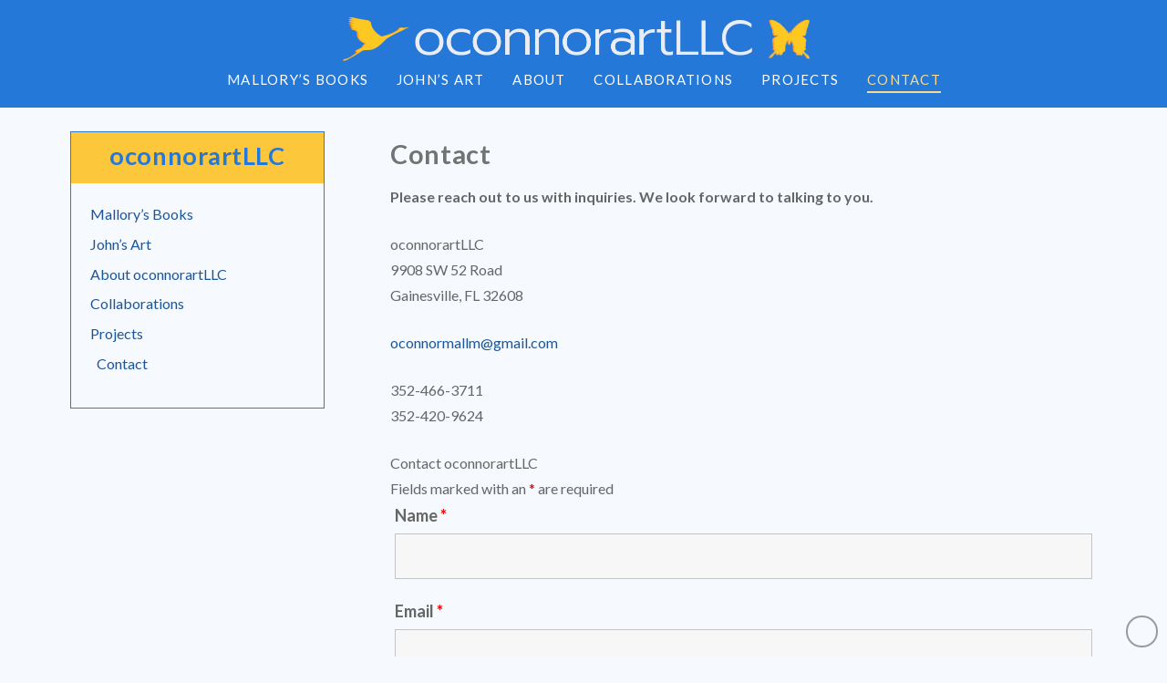

--- FILE ---
content_type: text/css
request_url: https://oconnorartllc.com/wp-content/themes/x-child/style.css?ver=10.7.1
body_size: 2497
content:
/*

Theme Name: X – Child Theme
Theme URI: http://theme.co/x/
Author: Themeco
Author URI: http://theme.co/
Description: Make all of your modifications to X in this child theme.
Version: 1.0.0
Template: x

*/

.x-header-landmark {
    padding: 10px 0;
    border: 0px solid #f2f2f2;
    border-left: 0;
    border-right: 0;
}

.x-colophon.top {
    padding: 0% 0 0%;
    background-color: #ffffff;
}

.h-landmark {
    color: #999999;
}

a {
border: 0px;
}

.page-template-template-blank-1-php .x-slider-container.below, .page-template-template-blank-2-php .x-slider-container.below, .page-template-template-blank-3-php .x-slider-container.below, .page-template-template-blank-4-php .x-slider-container.below, .page-template-template-blank-5-php .x-slider-container.below, .page-template-template-blank-6-php .x-slider-container.below {
    /*border-bottom: 1px solid #ddd;*/
    border-bottom: 0px solid rgba(0,0,0,0.075);
}

.x-colophon.bottom {
    padding: 10px 0;
    font-size: 11px;
    font-size: 1.1rem;
    line-height: 1.3;
    text-align: center;
    color: #666666;
    background-color: #ffffff;
}

.x-navbar .x-brand {
    margin-top: 18px;
}
.x-navbar .x-brand {
    float: left;
    display: block;
}

/*@media*/
@media (max-width: 320px)

	.h-landmark,.entry-title.h-landmark{
    display:inline-block;
    position:relative}

.entry-featured {
    position: relative;
    margin-top: 0px;
    border: 0px solid #E5E5E5;
    padding: 3px;
    background-color: #F6F9FD;
}

.wp-caption, .gallery-item {
    max-width: 100%;
    border: 0px solid #E5E5E5;
    padding: 4px;
    text-align: center;
    background-color: #FFF;
}

.entry-content {
    margin-top: 5px;
}

h5, .h5 {
    font-size: 1.15em;
    margin-top: 0px;
    margin-bottom: 1.0em;
    margin-left: .25em;
    line-height: 1.5em;
    color: #999999;
}

.x-iso-container-posts > .hentry .entry-wrap {
    margin: 0 -1px -1px;
    border: 0px solid #f2f2f2;
    background-color: #fff;
}

.entry-header, .entry-content {
    font-size: 1.2em;
    color: #666666;
}

.h-landmark, .entry-title.h-landmark {
    margin: 0;
    font-size: 160%;
    /*font-weight: normal;*/
    letter-spacing: -0.03em;
    line-height: .4;
    
}

.x-container.offset {
	margin: 1em auto;
	-webkit-transition: margin 0.3s ease;
	transition: margin 0.3s ease;
}


 .entry-thumb {
	background-color: #ffffff;
}

.masthead-inline .desktop .x-nav {
	display: block;
	/*float: left;*/
	padding-left: 2em;
}

.x-navbar, .x-navbar .sub-menu {
	background-color: #ffffff;
	margin: 0 auto;
        text-align: center;	/*was left*/
}

.desktop .sub-menu {
	/*position: absolute;*/
	/*display: none;*/
	/*float: left;*/
	min-width: 140px;
	margin: 0px auto 0px auto;
	/*margin-top: -10px;	/*06-01-17 DM*/ /*010619-OFF_FL*/
	padding: 0em;
	/*font-size: 12px;*/
	font-size: .9rem;
	line-height: .8rem;
	list-style: none;
	/*background-color: #2c3e50;*/
	z-index: 1000;
	-webkit-transform: translate3d(0, 0, 0);
	-ms-transform: translate3d(0, 0, 0);
	transform: translate3d(0, 0, 0);
	-webkit-background-clip: padding-box;
	background-clip: padding-box;
}

.x-iso-container-posts.cols-3 .entry-wrap {
	padding: .5% .5% .5%; 
}

.h-landmark, .entry-title.h-landmark {
	margin-left: .5%;
	font-size: 160%;
	font-weight: 300;
	letter-spacing: -0.03em;
	line-height: .4;
}

/*.x-sidebar {
   width: 24.79803%;
}*/
/*MOC EXCERPTS AND QUOTES*/
h4, .h4 {
    font-family: 'Lato', sans-serif;
    font-size: 1.3em;
    margin-top: 0.2em;
    margin-bottom: 1.5em;
    margin-left: .75em;
    line-height: 1.5em;
    color: #666666;
}

a.entry-thumb:hover img {
    opacity: .8;	/*TEST OPACITY - WAS .7*/
}

.entry-thumb::before {
	content: none;
	display: none;
	position: absolute;
	margin: -36px 0 0 -35px;
	top: 50%;
	left: 50%;
	width: 70px;
	height: 70px;
	font-family: "fontawesome";
	font-size: 0px; 
	font-size: 0rem;
	font-style: normal;
	font-weight: normal;
	line-height: 0px;
	text-align: center;
	vertical-align: middle;
	-webkit-font-smoothing: antialiased;
	speak: none;
	color: #fff;
	background-color: rgba(0,0,0,0); /*051817 - was 0,0,0,0,*/
	border-radius: 100em;
	opacity: 0;
	-webkit-transition: opacity 0.75s ease;
	transition: opacity 0.75s ease;
}


.flex-direction-nav a, .flex-control-nav a:hover, .flex-control-nav a.flex-active, .x-dropcap, .x-skill-bar .bar, .x-pricing-column.featured h2, .h-comments-title small, .pagination a:hover, .x-entry-share .x-share:hover, .entry-thumb, .widget_tag_cloud .tagcloud a:hover, .widget_product_tag_cloud .tagcloud a:hover, .x-highlight, .x-recent-posts .x-recent-posts-img, .x-recent-posts .x-recent-posts-img::before, .x-portfolio-filters 
{
    background-color: #ffffff;
}

.entry-thumb img {
    min-width: 50%;	/*072321-was 69% */
    -webkit-transition: opacity 0.75s ease;
    transition: opacity 0.75s ease;
}

div.entry-thumb {
    display: block;
    position: relative;
    background-color: #F6F9FD;
    -webkit-transform: translate3d(0, 0, 0);
    -ms-transform: translate3d(0, 0, 0);
    transform: translate3d(0, 0, 0);
}

.clear{
clear: left;
}

/* NEW SIDEBAR FOR MOC 071321
.h-widget {
font-size: 160%;
font-weight: 300;
}*/

h1 {
font-size: 1.8em;
margin-top: 0px;
padding-top: 0px;
padding-bottom: 0px;
}
/* 010519 Francie Lyshack*/
.x-colophon.bottom .x-nav li a {
    display: inline;
    letter-spacing: 1px;
    text-transform: none; 
    opacity: 1;
}
.h-landmark, .entry-title.h-landmark {
    /*margin-left: .5%;*/
	margin-top: 0.5em;
	margin-bottom: -0.4em;
    font-size: 130%;
    font-weight: 300;
    letter-spacing: 0.02em;
    /*line-height: 0.3em;*/
}
.x-breadcrumbs-wrap {
    width: 27.04926%;
    text-align: right;
    display: none;
}
.h-widget {
	font-size: 140%;
}
h2 {
	font-size: 1.4em;
}
h3 {
	font-size: 1.8em;	/* h3 use for MOC BOOK and PAGE HEADERS */
	/*font-weight: 400;*/
	padding-top: 0px;
	margin: .24em 0em .5em 0em;
	/*text-align: center;*/
}

img {
    margin-bottom: -0.1em; /*REMOVES BLACK LINE ON CAT PAGE - WAS .2EM*/
}

.x-header-landmark {		
    padding: 4px 0;			/* TOP SPACING - PADDING WAS 10PX */
}
.entry-content.excerpt p {
    margin-bottom: 0;
	text-align: center;
}
.wp-block-image {
    max-width: 100%;
	margin-top: 0em;
    margin-bottom: 1em;
    margin-left: 0;
    margin-right: 0;
}
.x-breadcrumbs a, .x-breadcrumbs span {
    display: none;
}

.x-navbar .desktop .x-nav li > a > span::after {
   /* content: "";*/
    font-size: .6em;
    margin-left: .35em;
    font-family: "FontAwesome" !important;
    font-style: normal !important;
    font-weight: normal !important;
    text-decoration: inherit;
    text-rendering: auto;
}
.h-landmark span, .entry-title.h-landmark span {
    display: none;
    position: relative;
}
/*021421 REMOVE border on thumbnail category pages from DS*/
.x-iso-container-posts > .hentry .entry-wrap {
    margin: 0 -1px -1px;
    border: 0px solid #f2f2f2;
    background-color: #fff;
}
.x-iso-container-posts.cols-2 .entry-wrap {
    padding: 2% 2.5% 2.5%;			/*was 7% 7.5% 7.5%*/
}
a.entry-thumb {
    background-color: rgb(255,255,255); 
}
	/* 071021 MOC */

.wp-block-buttons {
/* display: flex; */
flex-direction: row;
flex-wrap: wrap;
margin: 0px auto 0px auto;
text-align: center;
}
.aligncenter {
    display: block;
    margin: 0 auto 0;
}
/*CONTROL BTN SPACING ON HP*/
.wp-block-buttons > .wp-block-button.has-custom-width {
    max-width: 320px;
}
/* MOC SIDEBAR */
.h-widget {
    font-size: 170%;
    font-weight: 600;
    padding: .4em;
	padding-bottom: .6em;
    color: #fcad03;
	background-color: #f2f2f2;
	text-align: center;
}
.x-sidebar {
   width: 24.79803%;
	/*background-color: #f2f2f2;*/
	/*background-color: #f8f8f8;*/
	background-color: #F6F9FD;			/*MOC 072021 LT BLUE BGR */
	/*border: 1px solid #fcad03;*/
	border: 1px solid #2B7AD5;
	
}
.widget_categories ul > li a, .widget_product_categories ul > li a, .widget_nav_menu ul > li a, .widget_pages ul > li a {
    display: inline-block;
    margin: .4em;
	margin-left: 1em;
	font-size:1.0em;
}
.widget ul li, .widget ol li {
    border-bottom: 0px solid #f2f2f2;
    padding: 0, 0;
    line-height: 1.3em;
    /* background-color: #f2f2f2; */
    /* background-color: #f8f8f8; */
    background-color: #F6F9FD;
    border: none;
}
.entry-title {
	display: none;		/*MOC BLOG - hides all post/page titles*/
    position: relative;
    margin: 0;
    /*font-size: 230%;*/
    line-height: 1.7em;
    text-align: left;
	font-weight: 500;
}
.widget_categories ul, .widget_product_categories ul, .widget_nav_menu ul, .widget_pages ul {
    border-top: 0;
    border-bottom: 0px solid #f2f2f2;
}
.site, .x-site {
    background-color: #F6F9FD;
}
.h-widget {
    font-size: 170%;
    font-weight: 600;
    padding: .4em;
    padding-bottom: .6em;
    color: #2478DB;
    background-color: #FDC73B;
    text-align: center;
}
.entry-title::before {
	display: none;
    float: left;
    position: relative;
    top: .1375em;
    margin-right: .35em;
    font-size: .88em;
    line-height: 1;
    text-align: center;
    color: #e6e6e6;
    background-color: #fff;
    font-family: "FontAwesome" !important;
    font-style: normal !important;
    font-weight: normal !important;
    text-decoration: inherit;
    text-rendering: auto;
}
h5 {
	color: #fcad03;
}
						/*MOC 091721 latest news*/
.x-sidebar .widget {
    margin-top: .5em;
}
.x-resp-embed, .is-type-video {
    position: relative;
    padding-bottom: 56.25%;
    height: 0;
    overflow: hidden;
    max-width: 600px;
	margin-top: 10px;
	margin-bottom: -270px;
}